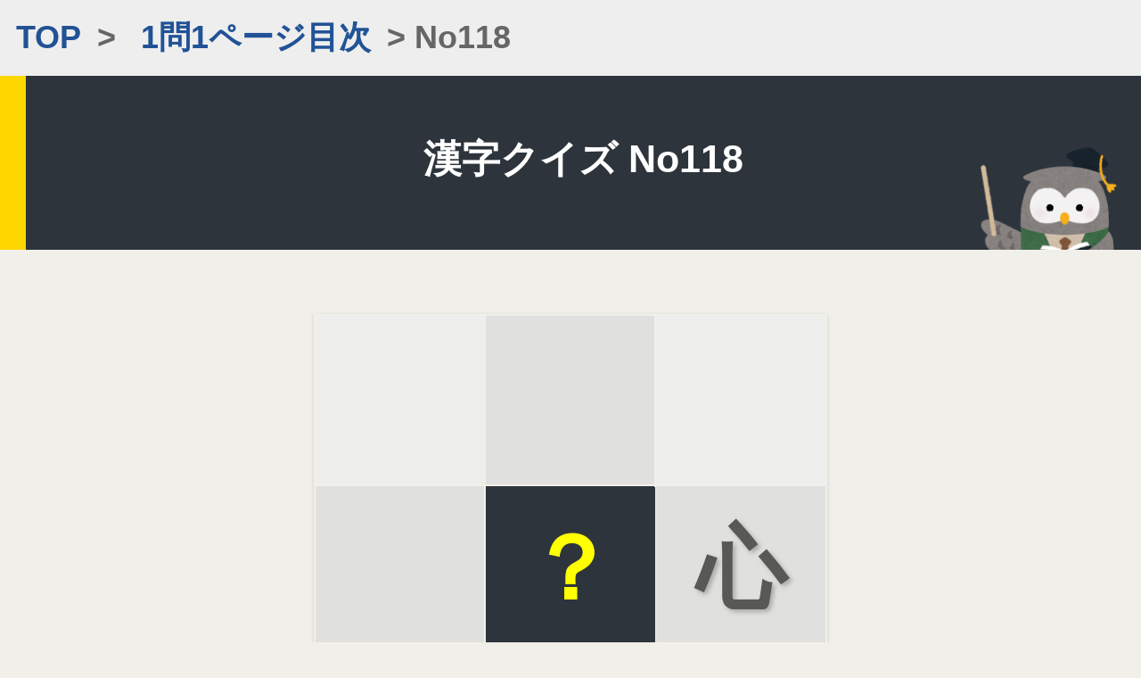

--- FILE ---
content_type: text/html
request_url: https://quiz.shoshinsha.com/kanji-quiz/kanji_quiz/kanji-quiz118.html
body_size: 1237
content:
<html>

<head prefix="og:http://ogp.me/ns#">
    <meta name="viewport" content="width=device-width,initial-scale=1">
    <meta charset="utf-8" />
    <title>漢字問題 No.118 最当期心</title>

    <link rel="stylesheet" media="all" href="../kanji-quiz-sns.css">
    <link rel="stylesheet" media="all" href="../kanji-quiz10.css">
    <!--
<link rel="stylesheet" media="all" href="mainForHtml.css">
-->
    <link rel="shortcut icon" href="../img/favicon/favicon.ico" />
    <script src="../ansFor10.js"></script>
    <script src="../showHint.js"></script>
    <meta property="og:title" content="漢字問題 No.118 最当期心">
    <meta property="og:image" content="https://quiz.shoshinsha.com/kanji-quiz/kanji_quiz/img/imgKanji118.png">

    <meta name="twitter:card" content="summary_large_image">

    <!-- Global site tag (gtag.js) - Google Analytics -->
    <script async src="https://www.googletagmanager.com/gtag/js?id=G-W0H34V6Z5P"></script>
    <script>
        window.dataLayer = window.dataLayer || [];

        function gtag() {
            dataLayer.push(arguments);
        }
        gtag('js', new Date());

        gtag('config', 'G-W0H34V6Z5P');
    </script>
</head>

<body>

    <div id="breadMenu">
        <a href="../index.html">TOP</a>> <a href="./index.php">1問1ページ目次</a>> No118
    </div>
    <div id="titlecanvas" class="titlecanvasSmall typeb">
        <h1><span class="titleS">漢字クイズ No118 </span></h1>
    </div>

    <div id="page">

        <div id="quizEach">
            

  <table id="qtid118" class="quiztable">
    <tr>
      <td></td>
      <td class="char"><span class="td_top">最</span></td>
      <td></td>
    </tr>
    <tr>
      <td class="char"><span class="td_left">当</span></td>
      <td class="ans"><span class="qesans">初</span><span class="qes">？</span></td>
      <td class="char"><span class="td_right">心</span></td>
    </tr>
    <tr>
      <td></td>
      <td class="char"><span class="td_bot">期</span></td>
      <td></td>
    </tr>
  </table>
  <div id="underNavi">
  <a href="./index.php">漢字クイズ 一覧</a>　｜　
  <a href="./kanji-quiz119.html">
  次の問題へ
  </a>
  </div>
        </div>

    </div>

    <div id="footer">
        <div id="footMenu">
            <div class="menubox">
                <label><a class="ankerItems" href="https://quiz.shoshinsha.com/kanji-quiz/index.html">漢字クイズ TOP</a></label>
                <ul>
                    <li><a class="ankerItems" href="https://quiz.shoshinsha.com/kanji-quiz/kanji_quiz_challenge/kanji-quiz-sns.php">穴埋め連続チャレンジ</a></li>
                    <li class="now"><a class="ankerItems" href="https://quiz.shoshinsha.com/kanji-quiz/kanji_quiz10/index.php">漢字クイズゆっくり10問</a></li>
                    <li><a class="ankerItems" href="https://quiz.shoshinsha.com/kanji-quiz/kanji_quiz_pdf/index.php">印刷用PDFダウンロード</a></li>
                    <li class="now"><a class="ankerItems" href="https://quiz.shoshinsha.com/kanji-quiz/kanji_quiz/index.php">漢字クイズ1問</a></li>
                </ul>
            </div>
        </div>


        <div id="copyright">
            © フクロウの漢字クイズ <br />-<span onClick="superReload();">since2021</span>-
        </div>
    </div>
</body>

</html>

--- FILE ---
content_type: text/css
request_url: https://quiz.shoshinsha.com/kanji-quiz/kanji-quiz-sns.css
body_size: 4646
content:
:root {
    /*   width:  var(--widthP);　*/
    --widthP: 80vmin;
    --widthMax: 800px;

    /*   font-size:  var(--fontsM);　*/
    --fontsSSS: 0.6rem;
    --fontsSS: 0.8rem;
    --fontsS: 1rem;
    --fontsM: 1.2rem;
    --fontsML: 1.8rem;
    --fontsL: 14vmin;

    /*   background-color:  var(--bColor1);　*/
    --mainColor: #2d343c;
    --mainDarkBlue: #2d343c;
    --bColor1: #ddd;
    --bColor2: #fff;
    --bColorD: #57534E;
    --bColorE: #e3364a;

    /*   padding:  var(--paddingA);　*/
    --paddingS: 0.2em;
    --paddingA: 0.5em;
    --paddingB: 1em;
    --paddingC: 2em;

    /*   opacity:  var(--opacityForDesign);　*/
    --opacityForDesign: 0.8;
}

* {
    margin: 0px
}

*,
*:before,
*:after {
    -webkit-box-sizing: border-box;
    -moz-box-sizing: border-box;
    -o-box-sizing: border-box;
    -ms-box-sizing: border-box;
    box-sizing: border-box;
}

html {
    font-size: 5.0vmin;
}

body,
pre {
    font-family: "Hiragino Sans W3", "Hiragino Kaku Gothic ProN", "ヒラギノ角ゴ ProN W3", "メイリオ", Meiryo, "ＭＳ Ｐゴシック", "MS PGothic", sans-serif;

    font-size: var(--fontsS);
    color: #444;
    background-color: #f1efe9;
    background-repeat: repeat-x;
    margin: auto;
}

.quiztable td {
    font-family: "游明朝", YuMincho, "Hiragino Mincho ProN W3", "ヒラギノ明朝 ProN W3", "Hiragino Mincho ProN", "HG明朝E", "ＭＳ Ｐ明朝", "ＭＳ 明朝", serif !important;
}

/* 丸角 */
#result table,
#SNSbuttons button,
.card,
.ansFieldIn10q,
.hintCoverLayer {
    border-radius: 2vmin;
}

.card .cTitle {
    border-radius: 2vmin 2vmin 0 0;
}

#temp {
    border-radius: 0 0 2vmin 0;
}

#footer {
    border-radius: 2vmin 2vmin 0 0;
}

#info #area_menu span {
    border-radius: 1vmin;
}

/* シャドウ */
#info,
#msgbox,
.quiztable,
.setAns2,
#result table,
#SNSbuttons button {
    box-shadow: rgba(0, 0, 0, 0.16) 0px 1px 4px;
}

.flex-container {
    display: flex;
    flex-direction: row;
    justify-content: space-around;
}

.flex-container>.flex-item {
    flex: auto;
    list-style: none;
}

.flex-container>.raw-item {
    width: 5rem;
}

.flex-conForTxtVcenter {
    display: flex;
    justify-content: flex-start;
    align-items: center;
}

.card {
    margin: 0 0 1rem 0;
    padding: 0 0 1rem 0;
    background-color: #fff;
    box-shadow: 0 0 8px rgba(0, 0, 0, .16);
    color: #212121;
    text-decoration: none;

}

.card:hover {
    box-shadow: 0 0 8px rgba(0, 0, 0, .4);
}

.card:hover .cTitle {
    color: yellow;
}

.card .cTitle {
    text-align: center;
    vertical-align: middle;
    margin: 0 0 1em;
    padding: 1.2em 1em 1em 1em;
    color: white;
    background-color: var(--mainColor);
    vertical-align: bottom;
}

.card .cTitle::before {
    content: "➡ ";
}

.card .cImgA {
    width: 80%;
    margin: 0 auto 1em;
    padding: 0;
}

.card img {
    width: 100%;
    border-radius: 1vmin;
}

.card .ctxt {
    color: #333;
    width: 80%;
    padding: 0 0 1em 0;
    margin: auto;
}

.cardlist {
    margin: 0 auto;
}

.cardlist ul {
    display: flex;
    flex-wrap: wrap;
    justify-content: flex-start;
    margin: 0px;
    padding: 0px;
    background-color: #aaa;
}

.cardlist li {
    flex: auto;
    width: 19%;
    margin: 0;
    list-style: none;
    border: solid 1px #aaa;
}

.cardlist li a {
    display: inline-block;
    font-weight: bold;
    width: 100%;
    line-height: 3em;
    text-align: center;
    vertical-align: middle;
    background-color: white;
}

.cardlist li a:visited {
    background-color: #ddd;
}

.cardlist li a:hover {
    background-color: lightcyan;
}

span.aMsg {
    background: linear-gradient(transparent 70%, #FFFF00 0%);
}

p {
    text-align: left;
}

img {
    margin: auto;
}

h1,
h2,
h3,
h4 {
    font-size: var(--fontsM);
    margin: 1rem 0 1.5rem 0;
    line-height: 120%;
}

h1.siteTitle {
    font-size: var(--fontsM);
}

h2.label {
    text-align: center;
    font-size: var(--fontsML);
    background-color: white;
    padding: 0.7em 0.2em 0.5em 0.2em;
    margin-top: 2em;
}

h2.label::before {
    content: "";
}

li {
    margin: 0 0 1.5em 0;
}

a {
    color: #215296;
    text-decoration: none;
}

a:hover {
    background-color: lightcyan;
}

#page {}

#breadMenu {
    color: #666;
    text-align: left;
    font-weight: bold;
    background-color: #eee;
}

#breadMenu a {
    display: inline-block;
    padding: 0.5em;
}

#titlecanvas {
    background-color: var(--mainColor);
    text-align: center;
    padding: 8vmin 0 15vmin 0;
    margin: 0 0 2rem 0;
    width: 100%;
    background-image: url("./img/animal_chara_fukurou_hakase-min.png");
    background-repeat: no-repeat;
    background-size: 40vmin;
    background-position: right 5vmin bottom -10vmin;
}

.titlecanvasSmall {
    padding: 4.5vmin 0 3vmin 0 !important;
    background-size: 25vmin !important;
    background-position: right 1vmin bottom -10vmin !important;
}

.typeb {
    border-left: solid 4vmin gold;
}

.typec {
    border-left: solid 4vmin seaGreen;
}

h1 .title {
    font-size: 13vmin;
    line-height: 120%;
    color: white;
    font-weight: bold;
}

h1 .titleS {
    font-size: var(--fontsM);
    line-height: 120%;
    color: white;
    font-weight: bold;
}

h1 .titleFontS {
    font-size: 10vmin;
}

h1 .subtitle {
    color: white;
    font-size: 6vmin;
    line-height: 160%;
}

p {
    font-size: var(--fontsS);
    padding: 1em 0 1em 0;
    line-height: 140%;
}

li {
    font-size: var(--fontsM);
    line-height: 150%;
}

td {
    opacity: var(--opacityForDesign);
    white-space: normal;
}

td.ans {
    opacity: 1;
    background-color: var(--mainDarkBlue);
}

td.nobr {
    white-space: nowrap
}

#start {
    width: 100%;
    text-align: center;
}

#start #startInfo {
    width: 80%;
    max-width: 800px;
    margin: auto;
}

#gameInfoGamen {
    max-width: 100%;
    width
    /***/
    : auto;
    margin-bottom: 0;
    padding: 0;
}

#start p {
    text-align: left;
}


#page {
    width: var(--widthP);
    margin: auto;
    text-align: center;
}

#msgbox {
    display: none;
    background: var(--mainColor);
    font-size: var(--fontsM);
    font-weight: bold;
    color: white;
    text-align: center;

    padding: 3rem 0 3rem 0;
    position: absolute;
    width: 100%;
    top: 0%;
    transform: translate(-50%, -50%);

    z-index: 2;
    animation: msgAnime 2.5s linear forwards;
}

#msgbox p {
    text-align: center;
}

#info {
    padding: 0.2rem var(--paddingB);
    font-size: var(--fontsM);

    display: none;
    color: #333;
    background-color: #eee;
    line-height: normal;
}

#info_back {
    position: absolute;
    top: 0;
    right: 0;
    z-index: 5;
    width: 7rem;
    padding: 0.2rem var(--paddingB);
    font-size: var(--fontsM);
    text-align: center;
    vertical-align: text-bottom;
    background-color: #ddd;
    color: #333;
    display: none;
    line-height: normal;
}

#info>div>div {
    color: #333;
    padding: var(--paddingA) 0;
    vertical-align: bottom;
}

#info #area_timer {}

#info #area_correct {
    font-weight: bold;
    padding-left: 0.3em;
    text-align: center;
}

#info #area_correct .mark {
    color: white;
    animation: dispMark 3s linear forwards;
}

#info #area_menu {
    text-align: right;
}

#info #area_menu span {
    border: solid 1px #999;
    padding: 0.1em;
    cursor: pointer;
    vertical-align: middle;
}

#info #area_menu span:hover {
    background-color: lightcyan;
}

#result {
    font-size: var(--fontsM);
    text-align: center;
    opacity: var(--opacityForDesign);
    margin: 1em 0 1em 0;
}

#result p {
    font-size: var(--fontsSS);
}

#result label {
    font-size: var(--fontsML);
    margin: 1em 0 0.4em 0;
    display: block;
    text-align: left;
}

#result table {
    text-align: left;
    padding: 1.6rem 1rem;
    background-color: var(--bColor2);
    width: 100%;
    font-weight: bold;

}

#result table td {
    font-size: var(--fontsM);
    padding: var(--paddingS);
    line-height: 130%;
    word-break: break-all;
}

#retry {
    text-align: center;
    font-size: var(--fontsM);
    font-weight: bold;
    color: yellow;
    background-color: var(--mainDarkBlue);
}

#underNavi {
    margin: 0.5em;
    padding: 0.5em;
    text-align: right;
}

#underNavi a::before {
    content: "▶ ";
    color: #666;
}

#footer {
    text-align: center;
    font-size: var(--fontsS);
    background-color: var(--bColor2);
    opacity: var(--opacityForDesign);
    margin-top: var(--paddingC);
    padding: var(--paddingC);
}

#footMenu {
    margin: 2em auto;
    padding: 0em;
    display: flex;
    align-items: center;
    justify-content: center;
}

#footMenu .menubox {
    text-align: left;
}

#footMenu .menubox label {
    margin-left: 1em;
}

#footMenu ul {
    margin: 2em 0em;
}

#footMenu li {
    list-style: none;
    margin: 1em 0.5em 1.5em 0em;
    white-space: nowrap;
}

#footMenu li::before {
    content: "┣ ";
}

#footMenu li:last-child::before {
    content: "┗ ";
}

#footMenu a {
    font-size: var(--fontsM);
    border: solid 1px #666;
    padding: 0.3em 1em 0.3em 1em;
    border-radius: 0.2em;
}

#footMenu a:hover {
    background-color: lightcyan;
}

.now a {
    background-color: #eee;
    color: #666;
    padding-left: 0.2em;
}

.now a::before {
    content: "▶";
    color: #333;
}

#footMenu li a::before {
    content: "";
}

#copyright {
    padding: 1em;
    border-top: solid 1px #999;
    border-bottom: solid 1px #999;
}

.newBlock {
    display: flex;
    align-items: center;
}

.newBlock::before,
.newBlock::after {
    content: "";
    height: 2px;
    flex-grow: 1;
    background-color: #aaa;
}

.quizsec {
    text-align: center;
    margin-bottom: 1vmin;
    animation: dispQuiz 0.2s linear forwards;
}

.quiztable {
    font-size: var(--fontsL);
    font-weight: bold;
    color: #333;
    width: var(--widthP);
    height: var(--widthP);
    margin: 0 auto 0.7rem 0;
    table-layout: fixed;
}

.quiztable td {
    background-color: #eee;
    text-align: center;
    text-shadow: 3px 3px 5px #999;
}

.quiztable td.ans {
    position: relative;
    display: flex;
    text-shadow: none;
    background-color: var(--mainDarkBlue);
    width: 100%;
    height: 100%;
}

.quiztable .qesans {
    position: absolute;
    width: 100%;
    height: 100%;
    color: yellow;
    background-color: var(--mainDarkBlue);
}

.quiztable .qes {
    width: 100%;
    height: 100%;
    color: yellow;
    background-color: var(--mainDarkBlue);
    z-index: 2;
}

.qes,
.qesans {
    display: flex;
    justify-content: center;
    align-items: center;
}

#quizEach .quiztable span.qes:hover {
    opacity: 1;
    animation: ans-anim 0.1s linear forwards;
}

.quiztable td.tdQuizNum {
    font-size: var(--fontsSS);
    color: #999;
    text-shadow: none !important;
}

.quiztable td.char {
    background-color: #ddd;
}

.quiztable td.tdQuizNum {
    font-size: var(--fontsSS);
    color: #999;
    text-shadow: none !important;
}

button,
input,
optgroup,
select,
textarea {
    -webkit-appearance: none;
    appearance: none;
    vertical-align: middle;
    color: inherit;
    font: inherit;
    background: transparent;
    padding: 0;
    margin: 0;
    border-radius: 0;
    text-align: inherit;
    text-transform: inherit;
    border: none;
}

button {
    padding: var(--paddingA) var(--paddingA) calc(var(--paddingA)*0.5) var(--paddingA);
    cursor: pointer;
}

.setAns2 {
    font-size: var(--fontsM);
    border: solid 1px white;
    margin: 0.5rem 0 1rem;
}

.setAns2 input,
.setAns2 button {
    padding: 1em 1em 0.7em 1em;
}

.setAns2 input.inputText {
    text-align: center;
    background-color: #F5F0A0;
    width: 68%;
    opacity: var(--opacityForDesign);
    border-right: solid 2px #fff;
}

.setAns2 input.inputText::placeholder {
    color: #999;
}

.setAns2 input.inputText:focus::placeholder {
    color: transparent;
}

.bEnter {
    background-color: lightcyan;
    text-align: center;
    font-weight: bold;
    opacity: var(--opacityForDesign);
}

.ansHover:hover {
    color: yellow;
    background-color: var(--mainDarkBlue);
    transition: all 0.8s ease;
}


.quiztable td.tdQuizNum {
    font-size: var(--fontsSS);
    color: #999;
    text-shadow: none !important;
}

.qesHover:hover {
    opacity: 1;
    animation: ans-anim 0.1s linear forwards;
}

.quiztable td>span.td_top {
    width: 100%;
    opacity: 0;
    animation: fadein-anim2 16s linear forwards;
}

.quiztable td>span.td_left {
    width: 100%;
    opacity: 0;
    animation: fadein-anim2 8s linear forwards;
}

.quiztable td>span.td_right {
    width: 100%;
    opacity: 0;
    animation: fadein-anim 0s linear forwards;
}

.quiztable td>span.td_bot {
    width: 100%;
    opacity: 0;
    animation: fadein-anim2 1s linear forwards;
}

.akuma,
.akumaSasayaki,
.fukurou,
.hiddenAns {}

.akumaSasayaki {
    position: relative;
    height: 30vmin;
    margin: 1rem 0 0 0;
}

.akumaSasayaki p {
    margin: 0 0 0 1rem;
    text-align: left;
}

.akumaSasayaki img {
    width: 30vmin;
    height: 30vmin;
}

.fukurou {
    width: 100%;
    position: absolute;
    z-index: 3;
    cursor: pointer;
}

.fukurouOut {
    animation: fadeOut 1s 1 forwards;
    z-index: 0;
}

.akuma {
    width: 100%;
    position: absolute;
    z-index: 2;
    display: none;
    animation: fadeIn 1s;
}

.hiddenAns {
    font-size: var(--fontsML);
    font-weight: bold;
}

.cAkumaMsg p {
    margin: 0.5em 0;
}

#insideInfo {
    text-align: right;
    padding: 0.5em;
    background-color: white;
    color: #999;
}

#SNSbuttons {
    justify-content: center;
    margin: 0.5rem 0 1rem 0;
}

#SNSbuttons button {
    font-size: var(--fontsS);
    border: solid 1px #fff;
    margin: 2px;
    padding: var(--paddingA) var(--paddingA) calc(var(--paddingA) * 0.7) var(--paddingA);
    text-align: center;
}

#SNSbuttons button:first-child {
    margin-left: 0px;
}

#SNSbuttons button:last-child {
    margin-right: 0px;
}

.Btwitter {
    color: white;
    background-color: #1DA1F2;
}

.Bline {
    color: white;
    background-color: #00B900;
}

.Bfacebook {
    color: white;
    background-color: #1877f2;
}

@keyframes ans-anim {
    100% {
        opacity: 0;
        transform: scale(3)
    }
}

@keyframes fadein-anim {
    100% {
        opacity: 1;
    }
}

@keyframes fadein-anim2 {
    0% {
        opacity: 0;
    }

    50% {
        opacity: 0;
    }

    100% {
        opacity: 1;
    }
}

@keyframes dispMark {
    0% {
        opacity: 0;
    }

    20% {
        opacity: 0.8;
        transform: scale(0.5);
    }

    100% {
        opacity: 1.5;
    }
}

@keyframes dispQuiz {

    0% {
        transform: perspective(20rem) rotateY(-180deg);
        animation-timing-function: ease-in-out;
        opacity: 0.2;
    }

    50% {
        transform: perspective(20rem) translateZ(0rem) rotateY(-90deg);
    }

    100% {
        transform: perspective(20rem) rotateY(0deg);
        animation-timing-function: ease-in-out;
        opacity: 1
    }
}

#start {
    display: none;
}

#startButton,
#retry,
#startButtonNoSe {
    display: block;
    width: 70%;
    font-weight: bold;
    margin: 0 auto 2rem auto;
    padding: 1.4rem 2rem 1rem 2rem;
    border: none;
    color: white;
    background-color: #f5586c;
    box-shadow: 0 5px 0 #e3364a;
    animation: fluidrotate 30s ease 0s infinite;
}

#startButtonNoSe {
    background-color: Black;
}

.hintLayer {
    background-color: khaki;
}

@keyframes fluidrotate {

    0%,
    100% {
        border-radius: 63% 37% 54% 46%/55% 48% 52% 45%;
    }

    14% {
        border-radius: 40% 60% 54% 46%/49% 60% 40% 51%;
    }

    28% {
        border-radius: 54% 46% 38% 62%/49% 70% 30% 51%;
    }

    42% {
        border-radius: 61% 39% 55% 45%/61% 38% 62% 39%;
    }

    56% {
        border-radius: 61% 39% 67% 33%/70% 50% 50% 30%;
    }

    70% {
        border-radius: 50% 50% 34% 66%/56% 68% 32% 44%;
    }

    84% {
        border-radius: 46% 54% 50% 50%/35% 61% 39% 65%;
    }
}


html,
body {
    width: 100%;
    height: 100%;
}

@keyframes msgAnime {
    0% {
        opacity: 0;
        transform: translateY(-20%);
    }

    15% {
        transform: translateY(0%);
        opacity: 1;
    }

    85% {
        transform: translateY(-0%);
        opacity: 1;
    }

    100% {
        opacity: 0;
        transform: translateY(-20%);
    }
}

@keyframes fadeIn {
    0% {
        opacity: 0;
        transform: scale(2);
    }

    100% {
        opacity: 1;
    }
}

@keyframes fadeOut {
    0% {
        opacity: 1;
    }

    100% {
        opacity: 0;
    }
}

.point {
    text-align: left;
}

.chkAnsArea {
    margin: 0 0 0.5rem 0;
    display: flex;
    justify-content: space-between;
}

.chkAnsArea input {
    width: 48%;
    height: 2em;
    margin: 0;
}

.hintStr {
    padding: 0.5rem;
    font-size: 90%;
}

.imgAuto {
    width: 100%;
    height: auto;
}

.h2-10s {
    font-size: var(--fontsSS);
    margin: 0.5rem 0 0.5rem 0;
    background: linear-gradient(transparent 60%, #dedede 60%)
}

.h2-10s span {}

#quizEach p {
    font-size: var(--fontsSS) !important;
    margin: 0 0 0.4rem 0;
    padding: 0 0 0 0;
}

#quizEach img {
    margin: 0 0 1rem 0;
}

#quizEach input {
    font-size: var(--fontsSS) !important;
}

/* Responsive design adjustments */
@media (max-width: 600px) {
    dl {
        max-width: 100%;
        box-shadow: none;
    }
}

dl {
    text-align: left;
    margin: 10px auto;
    padding: 0;
    max-width: 600px;
    box-shadow: 0 1px 3px rgba(0, 0, 0, 0.05);
    border-radius: 5px;
    font-family: 'Arial', sans-serif;
}

dt {
    font-weight: bold;
    color: #333;
    background-color: #e4e4e4;
    padding: 10px 15px;
    margin: 0;
    border-bottom: 1px solid #cccccc;
}

dd {
    margin: 0 0 1rem 0;
    padding: 10px 15px;
    background-color: #f7f7f7;
    border-bottom: 1px solid #dddddd;
}

dd:last-child {
    border-bottom: none;
}

dd a {
    color: #0056b3;
    text-decoration: none;
    transition: color 0.2s ease;
}

dd a:hover {
    color: #003366;
}

--- FILE ---
content_type: text/css
request_url: https://quiz.shoshinsha.com/kanji-quiz/kanji-quiz10.css
body_size: 597
content:
.qesE {
    margin: 0 auto 2rem;
    padding-bottom: 0.5rem;
    border-bottom: 1px solid lightgray;
}

.qesE img {
    width: 100%;
    height: auto;
    margin-bottom: 0.5rem;
}

.ansFieldIn10q {
    padding: 5px;
    margin: 5px;
    border: 1px solid gray;
    background-color: lightyellow;
}

.buttonAns {
    padding: 7px 0.5em 3px;
    background-color: lightgray;
    border: 1px solid gray;
    border-radius: 5px;
    cursor: pointer;
}

input:focus::placeholder {
    color: transparent;
}

.flash {
    animation: flash 1s infinite;
}

.qesNum {
    text-align: left;
    font-weight: bold;
}

@keyframes flash {
    0% {}

    50% {
        background-color: lightblue;
    }

    100% {}
}

--- FILE ---
content_type: application/javascript
request_url: https://quiz.shoshinsha.com/kanji-quiz/showHint.js
body_size: 667
content:
window.addEventListener("load", init);

function init() {
    //class="hintStrのサイズを取得。兄弟要素としてclass="hintCoverLayer"を追加し背景色を黄色に、absoluteとz-indexを使いhintStrを隠す
    let hintStr = document.getElementsByClassName("hintStr");
    for (let i = 0; i < hintStr.length; i++) {
        let hintStrWidth = hintStr[i].offsetWidth;
        let hintStrHeight = hintStr[i].offsetHeight + 10;

        hintStr[i].style.position = "relative";
        hintStr[i].style.zIndex = "1";

        let hintCoverLayer = document.createElement("div");
        hintCoverLayer.classList.add("hintCoverLayer");
        hintCoverLayer.style.width = hintStrWidth + "px";
        hintCoverLayer.style.height = hintStrHeight + "px";
        //hintCoverLayer.style.width = "inherit";
        //hintCoverLayer.style.width = "100%";
        //hintCoverLayer.style.height = "100%";
        hintCoverLayer.style.position = "absolute";
        hintCoverLayer.style.zIndex = "2";
        hintCoverLayer.style.backgroundColor = "white";
        hintStr[i].parentNode.insertBefore(hintCoverLayer, hintStr[i]);

        hintCoverLayer.innerHTML = "&#10004; ヒント";
        hintCoverLayer.style.textAlign = "center";
        hintCoverLayer.style.lineHeight = hintStrHeight + "px";
        hintCoverLayer.style.fontSize = "70%";
        hintCoverLayer.style.cursor = "pointer";

        hintCoverLayer.onclick = function () {
            showHint(this);
        }
    }

}

function showHint(element) {
    //自身の背景色を消す
    element.style.backgroundColor = "transparent";
    //innterhtmlを消す
    element.innerHTML = "";
}

function revealThisElm(elm) {
    //要素の背景色を消し、中の要素を見えるようにする

}

--- FILE ---
content_type: application/javascript
request_url: https://quiz.shoshinsha.com/kanji-quiz/ansFor10.js
body_size: 589
content:
function chkAns(ans, inputed, no) {

    if (inputed == "") {
        document.getElementById("qNo" + no).value = "ここに答え入力";
        return;
    }

    const ids = "qNo" + no;
    const elm = document.getElementById(ids);
    //alert("ans:" + ans + " inputed:" + inputed);
    //もしinputedの値の中にansがあれば
    if (inputed.indexOf(ans) != -1) {
        console.log(ids);
        elm.value = "◯ " + ans;
    } else {
        console.log(ids);
        elm.value = "✕ ";
    }
}

function flashButton(ids) {
    const elm = document.getElementById(ids);
    elm.classList.add('flash');
    setTimeout(function () {
        elm.classList.remove('flash');
    }, 1000);
}